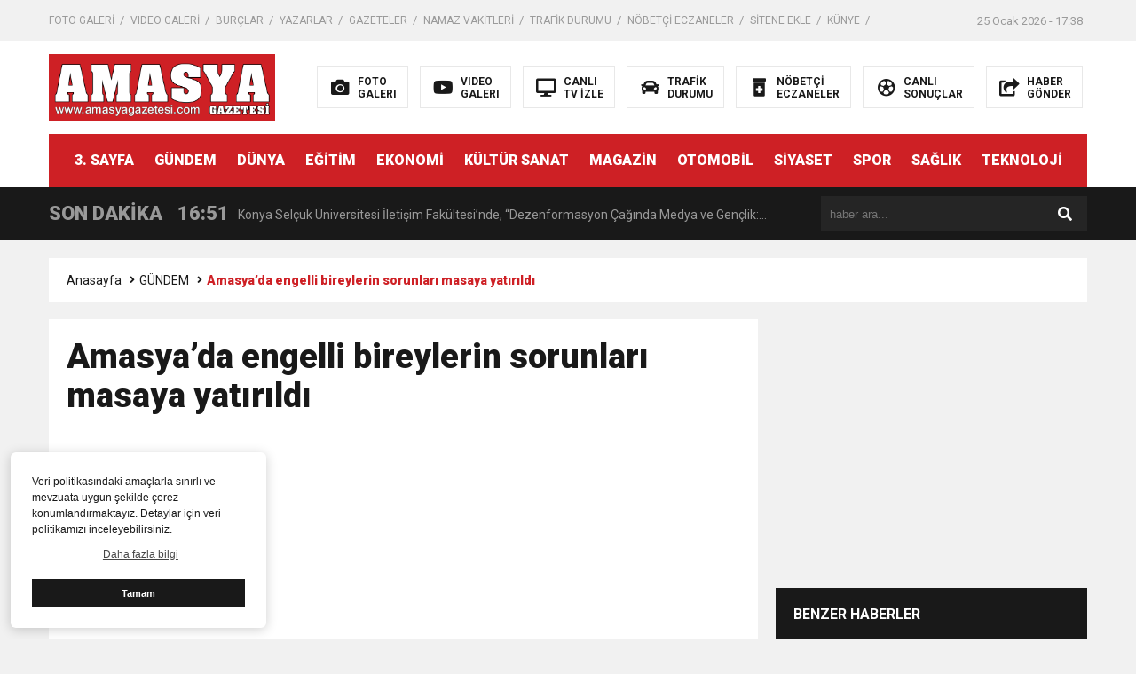

--- FILE ---
content_type: text/html; charset=utf-8
request_url: https://www.google.com/recaptcha/api2/aframe
body_size: 267
content:
<!DOCTYPE HTML><html><head><meta http-equiv="content-type" content="text/html; charset=UTF-8"></head><body><script nonce="NKk2ommydrtWjz7u9M3Y2A">/** Anti-fraud and anti-abuse applications only. See google.com/recaptcha */ try{var clients={'sodar':'https://pagead2.googlesyndication.com/pagead/sodar?'};window.addEventListener("message",function(a){try{if(a.source===window.parent){var b=JSON.parse(a.data);var c=clients[b['id']];if(c){var d=document.createElement('img');d.src=c+b['params']+'&rc='+(localStorage.getItem("rc::a")?sessionStorage.getItem("rc::b"):"");window.document.body.appendChild(d);sessionStorage.setItem("rc::e",parseInt(sessionStorage.getItem("rc::e")||0)+1);localStorage.setItem("rc::h",'1769351906752');}}}catch(b){}});window.parent.postMessage("_grecaptcha_ready", "*");}catch(b){}</script></body></html>